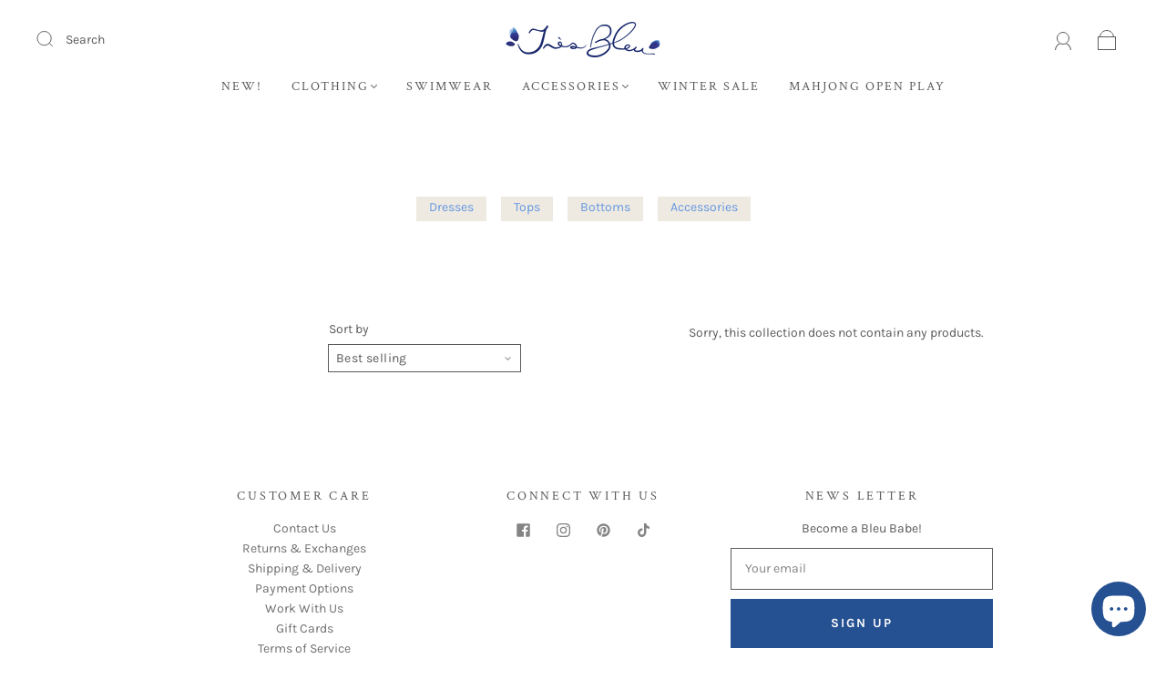

--- FILE ---
content_type: text/css
request_url: https://tresbleu.com/cdn/shop/t/26/assets/custom.css?v=60929843993882887651683556017
body_size: -682
content:
/*# sourceMappingURL=/cdn/shop/t/26/assets/custom.css.map?v=60929843993882887651683556017 */


--- FILE ---
content_type: text/css
request_url: https://tresbleu.com/cdn/shop/t/26/assets/section-navigation-list.min.css?v=23544187179319013651683556017
body_size: -150
content:
.main-navigation{z-index:1}.footer-tapbar{z-index:2}.header-search-results-wrapper{z-index:3}.header-search-input-wrapper{z-index:4}.product-info{z-index:5}.main-header{z-index:6}.main-navigation-wrapper{z-index:7}.header-wrapper{z-index:8}.product-message{z-index:9}.product-images-lightbox{z-index:10}.index-navigation-list__wrapper__list--heading{font-family:var(--header-font);font-weight:var(--header-font-weight);font-style:var(--header-font-style);color:var(--header-color);text-transform:var(--header-text-transform);letter-spacing:var(--header-letter-spacing)}.screen-reader{position:absolute!important;width:1px;height:1px;overflow:hidden;white-space:nowrap;clip:rect(1px,1px,1px,1px)}.index-navigation-list__wrapper{-webkit-transition:padding .2s cubic-bezier(.25,.46,.45,.94);-moz-transition:padding .2s cubic-bezier(.25,.46,.45,.94);transition:padding .2s cubic-bezier(.25,.46,.45,.94);margin-left:auto;margin-right:auto;max-width:1280px;width:100%;padding-left:40px;padding-right:40px}@media (max-width:720px){.index-navigation-list__wrapper{padding-left:24px;padding-right:24px}}.lt-ie9 .index-navigation-list__wrapper{width:1280px}.grid{font-size:0}.grid-item,[class*=grid-item]{font-size:var(--body-size);display:inline-block;padding-left:12px;padding-right:12px;vertical-align:top}@media (max-width:720px){.grid-item,[class*=grid-item]{font-size:var(--body-size-mobile)}}.grid-item-100{display:block;width:100%}.grid-item-83{width:83.333%}.grid-item-75{width:75%}.grid-item-70{width:70%}.grid-item-66{width:66.666%}.grid-item-60{width:60%}.grid-item-58{width:58.333%}.grid-item-55{width:55%}.grid-item-50{width:50%}.grid-item-45{width:45%}.grid-item-41{width:41.666%}.grid-item-40{width:40%}.grid-item-35{width:35%}.grid-item-33{width:33.333%}.grid-item-30{width:30%}.grid-item-27{width:26.666%}.grid-item-25{width:25%}.grid-item-20{width:20%}.grid-item-16{width:16.666%}.grid-item-15{width:15%}.grid-item-12{width:12%}.grid-item-10{width:10%}.grid-item-5{width:5%}.index-navigation-list__wrapper__list{font-size:var(--body-size);display:flex;flex-wrap:wrap;align-items:center;justify-content:center;width:100%;list-style:none;padding:0;margin:0}.index-navigation-list__wrapper__list--medium{font-size:var(--body-size)}@media screen and (min-width:768px){.index-navigation-list__wrapper__list--medium{font-size:20px;font-size:2rem}}.index-navigation-list__wrapper__list--large{font-size:20px;font-size:2rem}@media screen and (min-width:768px){.index-navigation-list__wrapper__list--large{font-size:25px;font-size:2.5rem}}.index-navigation-list__wrapper__list--extralarge{font-size:20px;font-size:2rem}@media screen and (min-width:768px){.index-navigation-list__wrapper__list--extralarge{font-size:25px;font-size:2.5rem}}@media screen and (min-width:900px){.index-navigation-list__wrapper__list--extralarge{font-size:30px;font-size:3rem}}.index-navigation-list__wrapper__list--body{font-family:var(--body-font)}.index-navigation-list__wrapper__list--heading{font-family:var(--header-font)}.index-navigation-list__wrapper__list__link{text-align:center}.index-navigation-list__wrapper__list__link a{display:inline-block;padding:.5em 1em;margin:8px;transition:all .2s cubic-bezier(.25,.46,.45,.94);line-height:1.2em}.index-navigation-list__wrapper__list--body a{padding:.3em 1em .5em}.index-navigation-list__wrapper__list--heading{vertical-align:baseline}